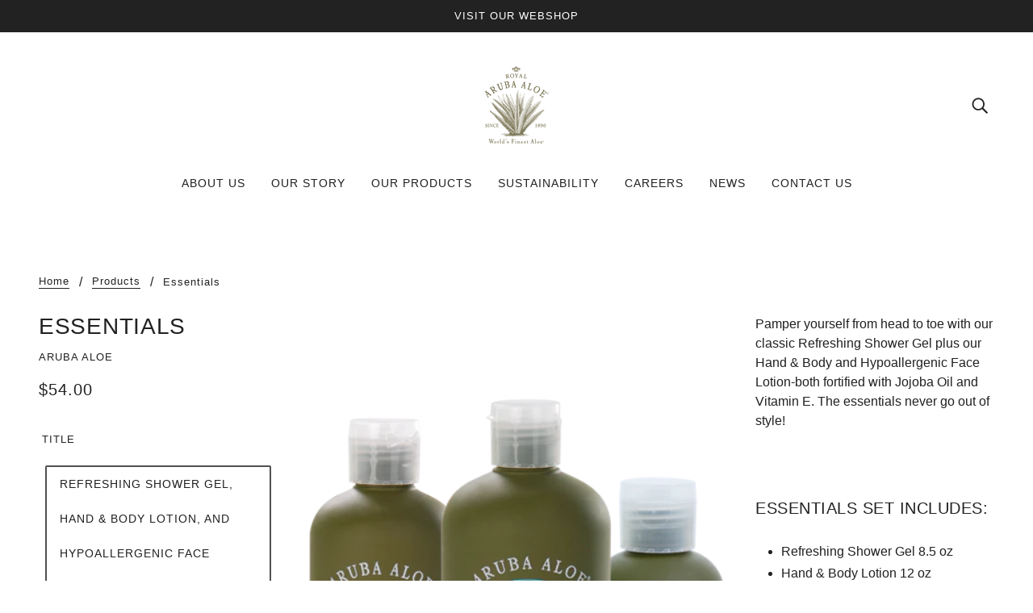

--- FILE ---
content_type: text/javascript; charset=utf-8
request_url: https://app-api.vidjet.io/e9bad9bf-b63d-47bb-8402-79a965d01991/shopify/scripttag?v=1670607987592&shop=arubaaloepartners-com.myshopify.com
body_size: 196
content:
(function (d, s, id) {
  if (d.getElementById(id)) return;
  const t = d.getElementsByTagName(s)[0];
  const vis = d.createElement(s);
  vis.id = id;
  vis.src = 'https://media.vidjet.io/client-app.js?siteId=e9bad9bf-b63d-47bb-8402-79a965d01991';
  t.parentNode.insertBefore(vis, t);
})(document, 'script', 'vidjet');
